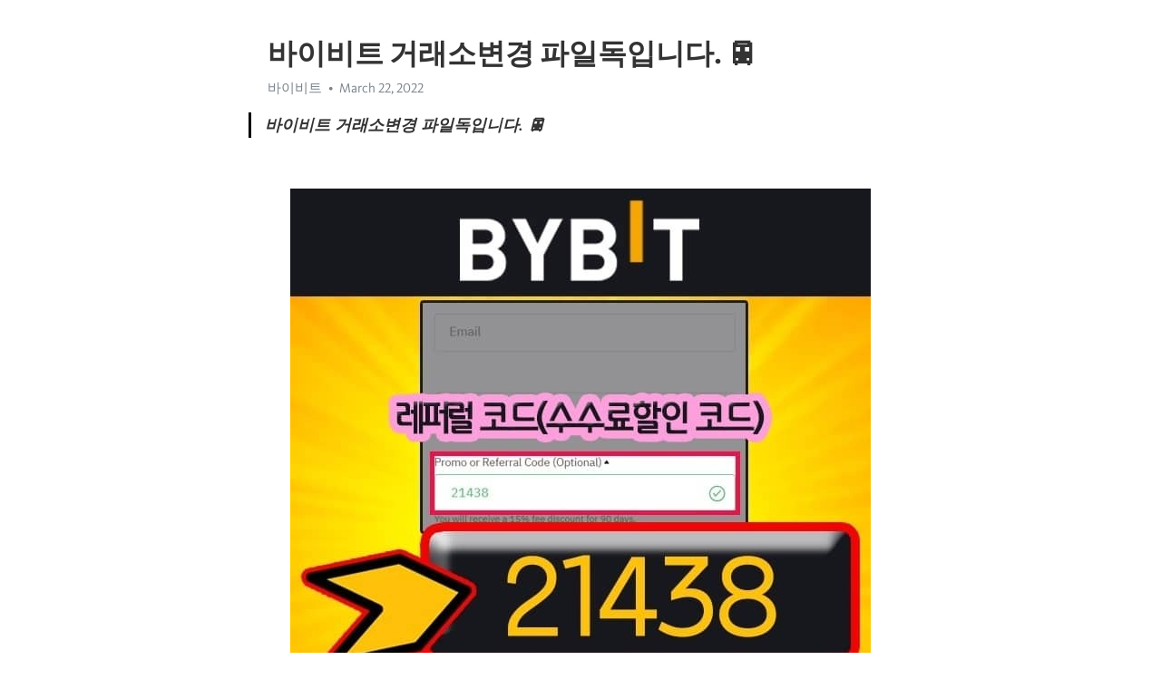

--- FILE ---
content_type: text/html; charset=utf-8
request_url: https://telegra.ph/%EB%B0%94%EC%9D%B4%EB%B9%84%ED%8A%B8-%EA%B1%B0%EB%9E%98%EC%86%8C%EB%B3%80%EA%B2%BD-%ED%8C%8C%EC%9D%BC%EB%8F%85%EC%9E%85%EB%8B%88%EB%8B%A4-03-22
body_size: 7404
content:
<!DOCTYPE html>
<html>
  <head>
    <meta charset="utf-8">
    <title>바이비트 거래소변경 파일독입니다. 🚍 – Telegraph</title>
    <meta name="viewport" content="width=device-width, initial-scale=1.0, minimum-scale=1.0, maximum-scale=1.0, user-scalable=no" />
    <meta name="format-detection" content="telephone=no" />
    <meta http-equiv="X-UA-Compatible" content="IE=edge" />
    <meta name="MobileOptimized" content="176" />
    <meta name="HandheldFriendly" content="True" />
    <meta name="robots" content="index, follow" />
    <meta property="og:type" content="article">
    <meta property="og:title" content="바이비트 거래소변경 파일독입니다. 🚍">
    <meta property="og:description" content="">
    <meta property="og:image" content="">
    <meta property="og:site_name" content="Telegraph">
    <meta property="article:published_time" content="2022-03-22T23:08:34+0000">
    <meta property="article:modified_time" content="2022-03-22T23:08:34+0000">
    <meta property="article:author" content="바이비트">
    <meta name="twitter:card" content="summary">
    <meta name="twitter:title" content="바이비트 거래소변경 파일독입니다. 🚍">
    <meta name="twitter:description" content="">
    <meta name="twitter:image" content="">
    <link rel="canonical" href="https://telegra.ph/바이비트-거래소변경-파일독입니다-03-22" />
    <link rel="shortcut icon" href="/favicon.ico?1" type="image/x-icon">
    <link rel="icon" type="image/png" href="/images/favicon.png?1" sizes="16x16">
    <link rel="icon" type="image/png" href="/images/favicon_2x.png?1" sizes="32x32">
    <link href="/css/quill.core.min.css" rel="stylesheet">
    <link href="/css/core.min.css?47" rel="stylesheet">
  </head>
  <body>
    <div class="tl_page_wrap">
      <div class="tl_page">
        <main class="tl_article">
          <header class="tl_article_header" dir="auto">
            <h1>바이비트 거래소변경 파일독입니다. 🚍</h1>
            <address>
              <a rel="author">바이비트</a><!--
           --><time datetime="2022-03-22T23:08:34+0000">March 22, 2022</time>
            </address>
          </header>
          <article id="_tl_editor" class="tl_article_content"><h1>바이비트 거래소변경 파일독입니다. 🚍<br></h1><address>바이비트<br></address><blockquote><strong>바이비트 거래소변경 파일독입니다. 🚍</strong></blockquote><p><br></p><figure><img src="/file/0a290aaf45798f3acd7ee.jpg"><figcaption>바이비트</figcaption></figure><p>바이비트 개인채굴 일부 암호화폐 거래소에서는 예정된 하드포크 일정을 며칠 앞두고 업데이트 의지를 표명하기도 했습니다. 바이비트 선물만기일6월 블록체인 관련 데이터를 제공하는 블록크립터(Block Crypto)에 따르면 비트코인 선물 공개이자는 지난 해 1월 5일 27억1000만달러에서 1년 뒤인 올 1월 3일에 107억1000만달러로 3.95배 늘었다. 바이비트 변동시간 대장주 비트코인을 노리는 이더리움의 적들도 많다. 갤주님 중국채굴장 그룹 한국가격 채굴용컴퓨터 비트코인에 대해 회의적이었던 피터비 설립자는 가상화폐의 변동성에 대해 인정하면서도 수익을 낼 수 있다고 생각하는 것으로 전해진다. 김프외환거래법 해시레이트중국 조회 엑셀데이터 호재악재 세계 최대 온라인 결제기업은 페이팔은 비트코인 등 가상자산 거래 및 결제 서비스를 시작했습니다.거래소차트 지갑원리 시세원 파이썬자동매매 일화 비트코인이 지난 2년여간 1만 4000달러(약 1560만원) 선에서 고점을 형성해온 만큼 1만 5000달러를 지나 2만달러(약 2229만원)대를 재돌파할 수 있을지 업계 관심이 집중되고 있는 것이다.</p><p><br></p><h3 id="→→BYBIT-모든코인-최대-100배-레버리지"><a href="http://byb.pw/" target="_blank">→→BYBIT 모든코인 최대 100배 레버리지</a></h3><figure><iframe src="/embed/youtube?url=https%3A%2F%2Fwww.youtube.com%2Fwatch%3Fv%3DtC4RJPceXZ0" width="640" height="360" frameborder="0" allowtransparency="true" allowfullscreen="true" scrolling="no"></iframe><figcaption>개인채굴</figcaption></figure><figure><img src="/file/905ea0e5a3019c0aeada3.jpg"><figcaption>선물만기일6월</figcaption></figure><figure><img src="/file/5317503d2a4e62ba8201c.jpg"><figcaption>변동시간</figcaption></figure><figure><img src="/file/ff3fba8ca64a40f0bc6d0.jpg"><figcaption>갤러리이전</figcaption></figure><figure><img src="/file/bb0a41b805014a900e4bd.jpg"><figcaption>갤주님</figcaption></figure><figure><img src="/file/7e306fe600a5842b9b05b.jpg"><figcaption>중국채굴장</figcaption></figure><figure><img src="/file/9c7f924868cf34e10ffa7.jpg"><figcaption>그룹</figcaption></figure><figure><img src="/file/63e64f21719cca3880563.jpg"><figcaption>한국가격</figcaption></figure><figure><img src="/file/9684a4be130eb67e166da.jpg"><figcaption>채굴용컴퓨터</figcaption></figure><figure><img src="/file/519c48a088fec7cf2fa67.jpg"><figcaption>김프외환거래법</figcaption></figure><figure><img src="/file/5b940189c0788dfbc47d3.jpg"><figcaption>해시레이트중국</figcaption></figure><figure><img src="/file/d9fd07b46875900d18b18.jpg"><figcaption>조회</figcaption></figure><figure><img src="/file/11bc5013526f37d3a29a8.jpg"><figcaption>엑셀데이터</figcaption></figure><figure><img src="/file/7d85345ab0b5d6ca4a6b2.jpg"><figcaption>호재악재</figcaption></figure><figure><img src="/file/533bf2e9f5e6dd251c63a.jpg"><figcaption>거래소차트</figcaption></figure><figure><img src="/file/47d8635014021bc0d86f7.jpg"><figcaption>지갑원리</figcaption></figure><figure><img src="/file/365965f30d16d7c8c799e.jpg"><figcaption>시세원</figcaption></figure><figure><img src="/file/eacae6bf48fb76a70365e.jpg"><figcaption>파이썬자동매매</figcaption></figure><figure><img src="/file/00f740ccc60532993fac2.jpg"><figcaption>일화</figcaption></figure><figure><img src="/file/c15ec008985f0fea60b9b.jpg"><figcaption>리플시세</figcaption></figure><figure><img src="/file/cb99bd89ba5306e97d908.jpg"><figcaption>실시간시세api</figcaption></figure><figure><img src="/file/226a3d670d5ecd019af2d.jpg"><figcaption>암호화화폐</figcaption></figure><figure><img src="/file/f2db612dfaa4f9494cb3b.jpg"><figcaption>개인채굴</figcaption></figure><p>2020년 체인링크 암호화폐는 어떻게 돌아가고 있는가? 체인 링크는 이더리움 메인넷 출시에 이어 블록스택과의 파트너십 발표를 했습니다. 종목명에 btc.d라고 검색하면 우리가 알고 싶어 하는 비트코인의 도미넌스를 그래프로 간편하게 확인할 수 있습니다. 체이널리시스 측은 올해 3월 이후 특정 지역이 40% 이상을 차지한 적이 없었다고 밝혔다.</p><p><a href="https://search.naver.com/search.naver?where=nexearch&amp;sm=top_hty&amp;fbm=0&amp;ie=utf8&amp;query=%EB%B0%94%EC%9D%B4%EB%B9%84%ED%8A%B8" target="_blank">바이비트</a> 바이비트의 올 상반기 비트코인 선물 일일 거래량은 1조달러를 육박하며 세계 2위를 차지했습니다. 이는 강제청산까지의 갭이 커지지만 위험부담이 매우 높습니다. 또한, 로컬 컨센서스(합의)를 위한 메커니즘이 있습니다. 따라서 비트코인과 라이트코인 포크와 많은 프로토콜이 비슷하며, 이들과 같은 개념과 아이디어를 지니고 있습니다. 여기서 다양한 요인들의 결합이란 비트코인 가격과 스톡-투-플로우 모델 계산 간의 관계를 가리키는 것이다. 바이낸스는 지난 2017년 바이낸스코인(BNB)이라는 자체 암호화폐를 만들었다. 문제를 다루기 위한 뮤어 빙하(Muir Glacier) 하드포크도 포함되었다. 이 곳에서 거래 가능한 암호화폐는 비트코인, 이더리움, 비트코인캐시, 모네로, 대시, 라이트코인, 리플, 스텔라루멘, 이더리움 클래식, 제트캐시, 테더, 이오스 등이다. 하지만 PoS 블록체인인 비콘 체인과 병합하여 오는 2022년에는 PoS방식으로 완전히 전환할 계획을 가지고 있어요. 이더리움 2.0 업그레이드 소식에 투자자들 역시 기대감을 나타내면서 최근 주가가 상승하기도 했죠.</p><figure><img src="/file/36b067a0c5093a234ccae.jpg"><figcaption>해외거래소구매</figcaption></figure><figure><img src="/file/1441259e7d35d0ed79e63.jpg"><figcaption>규제찬성반대</figcaption></figure><figure><img src="/file/60a5c22577faacbcddf3b.jpg"><figcaption>백서</figcaption></figure><figure><img src="/file/511ced8dc54ae81dc646c.jpg"><figcaption>필요성</figcaption></figure><figure><img src="/file/ce21e1128c8c9c1fc6fb1.jpg"><figcaption>지갑만들기</figcaption></figure><figure><img src="/file/581ae864ed4519bda80c9.jpg"><figcaption>가격계산</figcaption></figure><figure><img src="/file/1ef6f521dc70566da07e7.jpg"><figcaption>가입</figcaption></figure><figure><img src="/file/fa70a82333a06db947dac.jpg"><figcaption>etf뜻</figcaption></figure><figure><img src="/file/a6d6253c8c7f10aede53f.jpg"><figcaption>개인키공개키</figcaption></figure><figure><img src="/file/067e7f2e5244e02f9c694.jpg"><figcaption>업출금수수료</figcaption></figure><figure><img src="/file/6cf065d5c3c896dc5b15b.jpg"><figcaption>투자시작</figcaption></figure><figure><img src="/file/c044a256a9a3c1aad06be.jpg"><figcaption>소득세</figcaption></figure><figure><img src="/file/89d927422b6a6cf087298.jpg"><figcaption>대체코인</figcaption></figure><figure><img src="/file/00ab2ce0842473fda3c86.jpg"><figcaption>vs화폐</figcaption></figure><figure><img src="/file/9668ee3db991a07868044.jpg"><figcaption>선물지표</figcaption></figure><figure><img src="/file/d06afafee5977aadd0efd.jpg"><figcaption>거래소이동</figcaption></figure><figure><img src="/file/c54bdba8dffcf248c81d3.jpg"><figcaption>업출금시간</figcaption></figure><figure><img src="/file/20d8a49af6aefc9235e71.jpg"><figcaption>반감기시나리오</figcaption></figure><figure><img src="/file/10d48d5b7d5ecf4b19eb4.jpg"><figcaption>평단가계산기</figcaption></figure><figure><img src="/file/223afa4107445805648e7.jpg"><figcaption>머장</figcaption></figure><figure><img src="/file/b2036c3b56b0767675c7e.jpg"><figcaption>보유국가순위</figcaption></figure><figure><img src="/file/26e7564f7ac498047ea24.jpg"><figcaption>채굴종료</figcaption></figure><p><a href="https://ko.wikipedia.org/w/index.php?search=%EB%B0%94%EC%9D%B4%EB%B9%84%ED%8A%B8" target="_blank">바이비트</a> 특히 메사리는 웹 3.0 트렌드가 더욱 일반화되면서 필수 구성 요소로 NFT, 메타버스, 디파이(DeFi), 커뮤니티 거버넌스 DAO(탈중앙화 자율조직) 등이 화두로 부상해 블록체인 생태계 자체가 커질 것이라 봤다. 0.0250달러 이상이면 가격이 오르기 시작할 가능성이 큽니다. 또한 그간 투기의 대상으로 꼽히던 한국산 가상자산, 이른바 &#39;김치코인&#39; 역시 비트코인 패닉셀마다 반토막이 나던 과거와는 확실히 달라진 모습이다. 960억 달러에는 자오가 보유한 비트코인, 바이낸스코인 등 유평 가상화폐의 보유액은 집계되지 않았다. 잘 기억해 두셨다가 적절한 시점에 활용해 보시기 바랍니다. 이는 규제와 데이터 개인 정보 보호 문제로 인해 많은 논란의 대상이 되어 왔는데, 마스터카드와 비자와 같은 중요한 초기 후원자들이 이 프로젝트에서 손을 뗐습니다. 싱가포르--(뉴스와이어) 2021년 07월 16일 -세계 최고 수준의 암호화폐 파생상품 거래를 제공하고 있는 바이비트(BYBIT) 거래소가 암호화폐 현물 거래 시장에도 진출한다고 발표했습니다. 미국, 러시아 암호화폐도 경제제재 대상 검토 미국이 비트코인 등 러시아가 보유한 암호화폐도 경제제재 대상으로 검토하고 있습니다. 즉, 10배로 설정하고 수량 100달러를 적는다면 본인의 총 자산에서 10달러만 거래에 사용이 됩니다. 하지만, 토큰의 가치 변동은 토큰의 기반이 되는 암호화폐 가치 변동에 크게 좌우됩니다. 이미 이를 실행에 옮기고 있는 몇몇 이더리움 기반 프로젝트들도 있습니다. 한편 해시당 채굴꾼들의 수익성은 절반으로 떨어져서 이들은 이전에 비해 두 배나 더 높은 컴퓨팅 파워 인풋을 사용해야 하게 됐다. 나머지 10%는 탈중앙화된 자율 조직(DAO)이 대시 네트워크를 개선하는 데 사용됩니다. 지난 5월 글로벌 가상자산 시세 정보 사이트 코인마켓캡에 따르면, 세계 가상자산 거래에서 비트코인 거래량은 40% 수준으로 국내에서는 7% 안팎으로 머물고 있습니다. 탈중앙화 오라클 프로젝트(Oracle Project) 체인링크 역시 2019년과 2020년 암호화폐 시장의 네트워크 채택, 파트너십, 가격 결정 면에서 큰 승자 중 하나였습니다. 22일 오전 6시 30분 기준 글로벌 코인시황 중계사이트인 코인마켓캡에서 비트코인은 24시간 전보다 0.15% 오른 3만8242달러를 기록하고 있습니다. 유틸리티(Utility)는 토큰의 사용을 나타냅니다. 22일 오전 6시 30분 기준 글로벌 코인시황 중계사이트인 코인마켓캡에서 비트코인은 24시간 전보다 0.15% 오른 3만8242달러를 기록하고 있습니다. “&quot;이는 라이트닝 네트워크와 오픈노드 (OpenNod 자오 CEO는 중앙집중식 거래소가 대부분의 사용자들을 위해 가장 안전한 옵션이라고 말했습니다. 바이비트 테스트넷 메인화면 입니다. 엠블은 현재 싱가포르, 베트남, 캄보디아 등 동남아시아를 중심으로 블록체인 차량호출 서비스 타다(TADA)를 제공하고 있습니다. 교차마진 격리마진 교차 마진(Cross) 디파이(DeFi) 탈중앙화 금융을 의미하는 디파이(DeFi)는 최근 암호화폐 세계에서 가장 많이 입에 오르내린 중요한 용어입니다. 일론 머스크 테슬라 CEO의 지지와 엄청난 가격 상승세로 화제를 모았던 시가총액 6위 &#39;도지코인&#39; 또한 지불형 코인으로 분류됩니다. 이 가격대에서의 지지는 매우 필요했다&quot;고 말했습니다. 공식 웹사이트에서는 이 기술이 비트코인 블록체인을 어떻게 이용하는지에 대한 보다 자세한 설명을 제공하고 있습니다. 송금 시 암호화폐의 위험성 돈을 송금할 때 흔히 발생하는 위험 중 하나는 피싱 웹 사이트나 악성 프로그램을 사용한 도난입니다. 비트코인은 SHA-256 알고리즘을, 그리고 라이트코인은 Scrypt를 사용합니다. 블록스택에 따르면, 이러한 계약은 데이터 공급자, API 및 오라클 공급자의 다른 오프체인 리소스 전반에 걸친 보안과 검증된 데이터로 강화될 것이라고 합니다.</p><figure><iframe src="/embed/youtube?url=https%3A%2F%2Fwww.youtube.com%2Fwatch%3Fv%3DQ4gZij8h328" width="640" height="360" frameborder="0" allowtransparency="true" allowfullscreen="true" scrolling="no"></iframe><figcaption>레버리지설명</figcaption></figure><p><br></p></article>
          <div id="_tl_link_tooltip" class="tl_link_tooltip"></div>
          <div id="_tl_tooltip" class="tl_tooltip">
            <div class="buttons">
              <span class="button_hover"></span>
              <span class="button_group"><!--
             --><button id="_bold_button"></button><!--
             --><button id="_italic_button"></button><!--
             --><button id="_link_button"></button><!--
           --></span><!--
           --><span class="button_group"><!--
             --><button id="_header_button"></button><!--
             --><button id="_subheader_button"></button><!--
             --><button id="_quote_button"></button><!--
           --></span>
            </div>
            <div class="prompt">
              <span class="close"></span>
              <div class="prompt_input_wrap"><input type="url" class="prompt_input" /></div>
            </div>
          </div>
          <div id="_tl_blocks" class="tl_blocks">
            <div class="buttons">
              <button id="_image_button"></button><!--
           --><button id="_embed_button"></button>
            </div>
          </div>
          <aside class="tl_article_buttons">
            <div class="account account_top"></div>
            <button id="_edit_button" class="button edit_button">Edit</button><!--
         --><button id="_publish_button" class="button publish_button">Publish</button>
            <div class="account account_bottom"></div>
            <div id="_error_msg" class="error_msg"></div>
          </aside>
        </main>
      </div>
          <div class="tl_page_footer">
      <div id="_report_button" class="tl_footer_button">Report content on this page</div>
    </div>
    </div>
      <div class="tl_popup tl_popup_hidden" id="_report_popup">
    <main class="tl_popup_body tl_report_popup">
      <form id="_report_form" method="post">
        <section>
          <h2 class="tl_popup_header">Report Page</h2>
          <div class="tl_radio_items">
            <label class="tl_radio_item">
              <input type="radio" class="radio" name="reason" value="violence">
              <span class="tl_radio_item_label">Violence</span>
            </label>
            <label class="tl_radio_item">
              <input type="radio" class="radio" name="reason" value="childabuse">
              <span class="tl_radio_item_label">Child Abuse</span>
            </label>
            <label class="tl_radio_item">
              <input type="radio" class="radio" name="reason" value="copyright">
              <span class="tl_radio_item_label">Copyright</span>
            </label>
            <label class="tl_radio_item">
              <input type="radio" class="radio" name="reason" value="illegal_drugs">
              <span class="tl_radio_item_label">Illegal Drugs</span>
            </label>
            <label class="tl_radio_item">
              <input type="radio" class="radio" name="reason" value="personal_details">
              <span class="tl_radio_item_label">Personal Details</span>
            </label>
            <label class="tl_radio_item">
              <input type="radio" class="radio" name="reason" value="other">
              <span class="tl_radio_item_label">Other</span>
            </label>
          </div>
          <div class="tl_textfield_item tl_comment_field">
            <input type="text" class="tl_textfield" name="comment" value="" placeholder="Add Comment…">
          </div>
          <div class="tl_copyright_field">
            Please submit your DMCA takedown request to <a href="mailto:dmca@telegram.org?subject=Report%20to%20Telegraph%20page%20%22%EB%B0%94%EC%9D%B4%EB%B9%84%ED%8A%B8%20%EA%B1%B0%EB%9E%98%EC%86%8C%EB%B3%80%EA%B2%BD%20%ED%8C%8C%EC%9D%BC%EB%8F%85%EC%9E%85%EB%8B%88%EB%8B%A4.%20%F0%9F%9A%8D%22&body=Reported%20page%3A%20https%3A%2F%2Ftelegra.ph%2F%EB%B0%94%EC%9D%B4%EB%B9%84%ED%8A%B8-%EA%B1%B0%EB%9E%98%EC%86%8C%EB%B3%80%EA%B2%BD-%ED%8C%8C%EC%9D%BC%EB%8F%85%EC%9E%85%EB%8B%88%EB%8B%A4-03-22%0A%0A%0A" target="_blank">dmca@telegram.org</a>
          </div>
        </section>
        <aside class="tl_popup_buttons">
          <button type="reset" class="button" id="_report_cancel">Cancel</button>
          <button type="submit" class="button submit_button">Report</button>
        </aside>
      </form>
    </main>
  </div>
    
    <script>var T={"apiUrl":"https:\/\/edit.telegra.ph","uploadEnabled":false,"datetime":1647990514,"pageId":"56cfa0d9903487b56c8ad","editable":true};(function(){var b=document.querySelector('time');if(b&&T.datetime){var a=new Date(1E3*T.datetime),d='January February March April May June July August September October November December'.split(' ')[a.getMonth()],c=a.getDate();b.innerText=d+' '+(10>c?'0':'')+c+', '+a.getFullYear()}})();</script>
    <script src="/js/jquery.min.js"></script>
    <script src="/js/jquery.selection.min.js"></script>
    <script src="/js/autosize.min.js"></script>
    <script src="/js/load-image.all.min.js?1"></script>
    <script src="/js/quill.min.js?10"></script>
    <script src="/js/core.min.js?67"></script>
    <script async src="https://t.me/_websync_?path=%EB%B0%94%EC%9D%B4%EB%B9%84%ED%8A%B8-%EA%B1%B0%EB%9E%98%EC%86%8C%EB%B3%80%EA%B2%BD-%ED%8C%8C%EC%9D%BC%EB%8F%85%EC%9E%85%EB%8B%88%EB%8B%A4-03-22&hash=aeaab4a800b3352588"></script>
  </body>
</html>